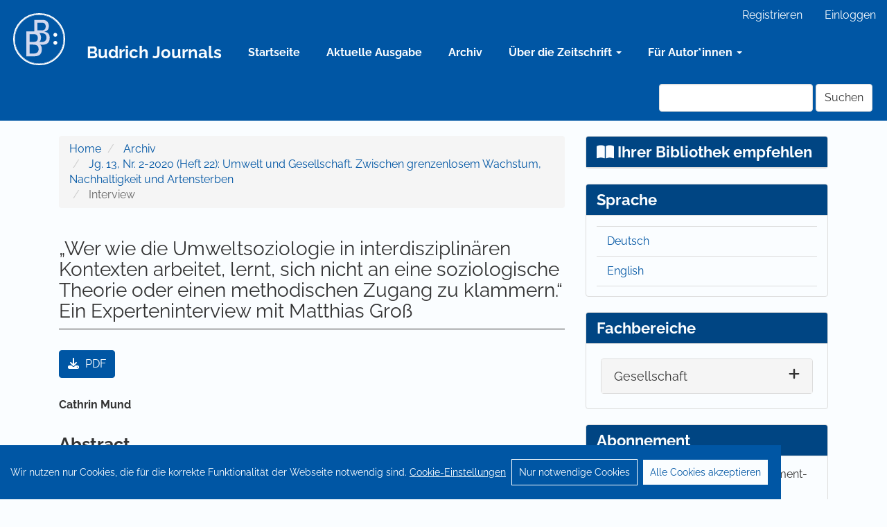

--- FILE ---
content_type: text/html; charset=utf-8
request_url: https://budrich-journals.de/index.php/Soz/article/view/36364
body_size: 6411
content:


<!DOCTYPE html>
<html lang="de-DE" xml:lang="de-DE">
<head>
	<meta charset="utf-8">
	<meta name="viewport" content="width=device-width, initial-scale=1.0">
		<link rel="canonical" href="https://budrich-journals.de">

	<title>
		„Wer wie die Umweltsoziologie in interdisziplinären Kontexten arbeitet, lernt, sich nicht an eine soziologische Theorie oder einen methodischen Zugang zu klammern.“ Ein Experteninterview mit Matthias Groß
							| Soziologiemagazin
			</title>

	
<meta name="generator" content="Open Journal Systems 3.3.0.21" />
<meta name="description" content="Deutschlandweites Magazin für Soziologiestudierende und Soziologieinteressierte. Mit dem Soziologiemagazin soll die Schnittstelle zwischen Studium und Nachwuchswissenschaft besetzt werden.">
<meta name="keywords" content="Zeitschrift, Nachwuchswissenschaft, Soziologie, Studierende">
<meta name="robots" content="index, follow">
<meta name="googlebot" content="index, follow">
<script type="application/ld+json">{
    "@context": "https://schema.org",
    "@type": "Periodical",
    "name": "Soziologiemagazin",
    "publisher": {
        "@type": "Organization",
        "name": "Verlag Barbara Budrich"
    }
}</script>

<meta name="gs_meta_revision" content="1.1"/>
<meta name="citation_journal_title" content="Soziologiemagazin"/>
<meta name="citation_journal_abbrev" content="Soz"/>
<meta name="citation_issn" content="2198-9826"/> 
<meta name="citation_author" content="Cathrin Mund"/>
<meta name="citation_title" content="„Wer wie die Umweltsoziologie in interdisziplinären Kontexten arbeitet, lernt, sich nicht an eine soziologische Theorie oder einen methodischen Zugang zu klammern.“ Ein Experteninterview mit Matthias Groß"/>
<meta name="citation_language" content="de"/>
<meta name="citation_date" content="2020/12/14"/>
<meta name="citation_abstract_html_url" content="https://budrich-journals.de/index.php/Soz/article/view/36364"/>
<meta name="citation_pdf_url" content="https://budrich-journals.de/index.php/Soz/article/download/36364/31010"/>
<link rel="schema.DC" href="http://purl.org/dc/elements/1.1/" />
<meta name="DC.Creator.PersonalName" content="Cathrin Mund"/>
<meta name="DC.Date.created" scheme="ISO8601" content="2020-12-14"/>
<meta name="DC.Date.dateSubmitted" scheme="ISO8601" content="2020-12-14"/>
<meta name="DC.Date.issued" scheme="ISO8601" content="2020-12-14"/>
<meta name="DC.Date.modified" scheme="ISO8601" content="2020-12-16"/>
<meta name="DC.Description" xml:lang="de" content="Bibliographie: Mund, Cathrin: Editorial: „Wer wie die Umweltsoziologie in interdisziplinären Kontexten arbeitet, lernt, sich nicht an eine soziologische Theorie oder einen methodischen Zugang zu klammern.“ Ein Experteninterview mit Matthias Groß, Soziologiemagazin, 2-2020, S. 7-18. https://doi.org/10.3224/soz.v13i2.02"/>
<meta name="DC.Format" scheme="IMT" content="application/pdf"/>
<meta name="DC.Identifier" content="36364"/>
<meta name="DC.Identifier.URI" content="https://budrich-journals.de/index.php/Soz/article/view/36364"/>
<meta name="DC.Language" scheme="ISO639-1" content="de"/>
<meta name="DC.Rights" content="Copyright (c) 2020 Soziologiemagazin"/>
<meta name="DC.Rights" content=""/>
<meta name="DC.Source" content="Soziologiemagazin"/>
<meta name="DC.Source.ISSN" content="2198-9826"/>
<meta name="DC.Source.URI" content="https://budrich-journals.de/index.php/Soz"/>
<meta name="DC.Title" content="„Wer wie die Umweltsoziologie in interdisziplinären Kontexten arbeitet, lernt, sich nicht an eine soziologische Theorie oder einen methodischen Zugang zu klammern.“ Ein Experteninterview mit Matthias Groß"/>
<meta name="DC.Type" content="Text.Serial.Journal"/>
<meta name="DC.Type.articleType" content="Interview"/>
<link rel='icon' type='image/svg+xml' href='https://budrich-journals.de/public/site/vbb/VBB_RGB.svg'>
<link rel='alternate icon' type='image/png' href='https://budrich-journals.de/public/site/vbb/VBB_CMYK.png'>
<meta  name="google-site-verification"  content="ix25GNMlXIT2yy49N2O2b6ILjQBNLHVg52o-YHDN82s">
<script type="application/ld+json">
    {
        "@context": "https://schema.org",
        "@graph": [
                            {
                    "@type": "ImageObject",
                    "inLanguage": "de",
                    "@id": "https://budrich-journals.de/#primaryimage",
                    "url": "https://budrich-journals.de/public/site/vbb/VBB_RGB.svg",
                    "contentUrl": "https://budrich-journals.de/public/site/vbb/VBB_RGB.svg",
                    "width": 512,
                    "height": 512,
                    "caption": "Verlag Barbara Budrich Logo"
                },
                        {
                "@context": "https://schema.org",
                "@id": "https://budrich-journals.de/#organization",
                "@type": "Organization",
                "name": "Verlag Barbara Budrich",
                "alternateName": "Barbara Budrich Publishing",
                "url": "https://budrich.de",
                                    "logo": {
                        "@type": "ImageObject",
                        "@id": "https://budrich-journals.de/#primaryimage"
                    },
                                                    "description": "Der Verlag Barbara Budrich ist Ihr professioneller Publikationspartner für die Sozial- und Erziehungswissenschaften.",
                                "foundingDate": "2004",
                "founder": {
                    "@type": "Person",
                    "name": "Barbara Budrich",
                    "givenName": "Barbara",
                    "familyName": "Budrich"
                },
                "sameAs": [
                    {
                        "@type": "URL",
                        "@id": "https://budrich-journals.de",
                        "url": "https://budrich-journals.de"
                    },
                    "https://budrich-journals.de",
                    "https://www.facebook.com/verlag.barbara.budrich",
                    "https://www.linkedin.com/company/verlag-barbara-budrich",
                    "https://www.instagram.com/verlagbarbarabudrich",
                    "https://bsky.app/profile/barbarabudrich.bsky.social",
                    "https://de.wikipedia.org/wiki/Verlag_Barbara_Budrich",
                    "https://budrich.de",
                    "https://shop.budrich.de"
                ],
                "address": {
                    "@type": "PostalAddress",
                    "streetAddress": "Stauffenbergstraße 7",
                    "addressLocality": "Opladen",
                    "addressRegion": "North Rhine-Westphalia",
                    "postalCode": "51379",
                    "addressCountry": "DE"
                },
                "contactPoint": {
                    "@type": "ContactPoint",
                    "telephone": "+49 2171 79491-50",
                    "contactType": "Customer Service",
                    "availableLanguage": ["German", "English"]
                },
                "email": "info@budrich.de"
            },
            {
                "@context": "https://schema.org",
                "@id": "https://budrich-journals.de",
                "@type": "WebSite",
                "name": "Budrich Journals",
                "url": "https://budrich-journals.de",
                "thumbnailUrl": "https://budrich-journals.de/public/site/vbb/VBB_RGB.svg",
                                    "description": "Die Onlineplattform für die Fachzeitschriften des Verlags Barbara Budrich für die Erziehungswissenschaft, Gender Studies, Politikwissenschaft, Soziale Arbeit & Soziologie.",
                                "publisher": {
                    "@type": "Organization",
                    "@id": "https://budrich-journals.de/#organization"
                },
                "inLanguage": ["de", "en"],
                                    "logo": {
                        "@type": "ImageObject",
                        "@id": "https://budrich-journals.de/#primaryimage"
                    },
                                "potentialAction": {
                    "@type": "SearchAction",
                    "target": "https://budrich-journals.de/index.php/360grad/search/search?query={search_term_string}",
                    "query-input": "required name=search_term_string"
                }
            }
        ]
    }
</script>
	<link rel="stylesheet" href="https://budrich-journals.de/index.php/Soz/$$$call$$$/page/page/css?name=bootstrapTheme-vbb" type="text/css" />
</head><body class="pkp_page_article pkp_op_view has_site_logo">
	<div class="pkp_structure_page">

		<nav id="accessibility-nav" class="sr-only" role="navigation" aria-label="Schnell zum Seiteninhalt springen">
			<ul>
			  <li><a href="#main-navigation">Hauptnavigation</a></li>
			  <li><a href="#main-content">Hauptinhalt</a></li>
			  <li><a href="#sidebar">Sidebar</a></li>
			</ul>
		</nav>

				<header class="navbar navbar-default" id="headerNavigationContainer" role="banner">
						<div class="container-fluid">
				<div class="row">
					<nav aria-label="Benutzer-Navigation">
							<ul id="navigationUser" class="nav nav-pills tab-list pull-right">
														<li class=" menu-item-426">
				<a href="https://budrich-journals.de/index.php/Soz/user/register">
					Registrieren
									</a>
							</li>
														<li class=" menu-item-427">
				<a href="https://budrich-journals.de/index.php/Soz/login">
					Einloggen
									</a>
							</li>
										</ul>

					</nav>
				</div><!-- .row -->
			</div><!-- .container-fluid -->

			<div class="container-fluid">
								<div class="navbar-header">
										
																						<button type="button" class="navbar-toggle collapsed" data-toggle="collapse" data-target="#nav-menu" aria-expanded="false" aria-controls="nav-menu">
							<span class="sr-only">Toggle navigation</span>
							<span class="icon-bar"></span>
							<span class="icon-bar"></span>
							<span class="icon-bar"></span>
						</button>
					
																<div class="site-name">
											<div class="vbb-logo-container">
							<a href="https://budrich-journals.de">
								<img class="vbb-logo"
									src="https://budrich-journals.de/public/site/vbb/VBB_RGB.svg" 
									alt="Open Journal Systems" 
									title="Open Journal Systems" />
							</a>
						</div>
											</div>
					
				</div>

				
				<nav id="nav-menu" class="navbar-collapse collapse" aria-label="Website-Navigation">
					<ul class="nav navbar-nav">
						<li class="menu-item-home">
							<a href="https://budrich-journals.de" class="site-title">
								Budrich Journals
							</a>
						</li>
					</ul>
										<div class="container">
																				<ul class="nav navbar-nav">
								<li class=" menu-item-home">
																		<a href="										https://budrich-journals.de/index.php/Soz/index
									">
										Startseite
									</a>
								</li>
							</ul>
																					<ul id="main-navigation" class="nav navbar-nav">
														<li class=" menu-item-433">
				<a href="https://budrich-journals.de/index.php/Soz/issue/current">
					Aktuelle Ausgabe
									</a>
							</li>
														<li class=" menu-item-434">
				<a href="https://budrich-journals.de/index.php/Soz/issue/archive">
					Archiv
									</a>
							</li>
																					<li class=" menu-item-1191 dropdown">
				<a href="https://budrich-journals.de/index.php/Soz/about" class="dropdown-toggle" data-toggle="dropdown" role="button" aria-haspopup="true" aria-expanded="false">
					Über die Zeitschrift
											<span class="caret"></span>
									</a>
									<ul class="dropdown-menu ">
																					<li class=" menu-item-955">
									<a href="https://budrich-journals.de/index.php/Soz/profil">
										Profil der Zeitschrift
									</a>
								</li>
																												<li class=" menu-item-948">
									<a href="https://budrich-journals.de/index.php/Soz/informationen">
										Weitere Informationen zur Zeitschrift
									</a>
								</li>
																												<li class=" menu-item-952">
									<a href="https://budrich-journals.de/index.php/Soz/herausgeber">
										Herausgeber & Wissenschaftlicher Beirat
									</a>
								</li>
																												<li class=" menu-item-953">
									<a href="https://budrich-journals.de/index.php/Soz/redaktion">
										Redaktion
									</a>
								</li>
																												<li class=" menu-item-949">
									<a href="https://budrich-journals.de/index.php/Soz/openaccess">
										Open Access
									</a>
								</li>
																												<li class=" menu-item-946">
									<a href="https://budrich-journals.de/index.php/Soz/datenbanken">
										Datenbanken, Services & Webseiten
									</a>
								</li>
																		</ul>
							</li>
																					<li class=" menu-item-1192 dropdown">
				<a href="https://budrich-journals.de/index.php/Soz/about" class="dropdown-toggle" data-toggle="dropdown" role="button" aria-haspopup="true" aria-expanded="false">
					Für Autor*innen
											<span class="caret"></span>
									</a>
									<ul class="dropdown-menu ">
																					<li class=" menu-item-950">
									<a href="https://budrich-journals.de/index.php/Soz/einreichungen">
										Hinweise für Autor*innen
									</a>
								</li>
																												<li class=" menu-item-951">
									<a href="https://budrich-journals.de/index.php/Soz/callforpapers">
										Zukünftige Ausgaben & Call for Papers
									</a>
								</li>
																		</ul>
							</li>
			</ul>

					
						
																			
						<div class="break-out pull-md-right">
							<form class="navbar-form navbar-left" role="search" method="post" action="https://budrich-journals.de/index.php/Soz/search/search">
  <div class="form-group">
    <input class="form-control" name="query" value="" type="search" aria-label="Suchanfrage" placeholder="">
  </div>
  <button type="submit" class="btn btn-default">Suchen</button>
</form>
						</div>
					</div>
				</nav>				
			</div><!-- .pkp_head_wrapper -->
		</header><!-- .pkp_structure_head -->

				<div class="pkp_structure_content container">
			<main class="pkp_structure_main col-xs-12 col-sm-10 col-md-8" role="main">

<div class="page page_article">
			<nav class="cmp_breadcrumbs" role="navigation" aria-label="Sie sind hier:">
	<ol class="breadcrumb">
		<li>
			<a href="https://budrich-journals.de/index.php/Soz/index">
				Home
			</a>
		</li>
		<li>
			<a href="https://budrich-journals.de/index.php/Soz/issue/archive">
				Archiv
			</a>
		</li>
					<li>
				<a href="https://budrich-journals.de/index.php/Soz/issue/view/2757">
					Jg. 13, Nr. 2-2020 (Heft 22): Umwelt und Gesellschaft. Zwischen grenzenlosem Wachstum, Nachhaltigkeit und Artensterben
				</a>
			</li>
				<li class="active">
							Interview
					</li>
	</ol>
</nav>
	
		<article class="article-details">

		
	<header>
		<h1 class="page-header">
			„Wer wie die Umweltsoziologie in interdisziplinären Kontexten arbeitet, lernt, sich nicht an eine soziologische Theorie oder einen methodischen Zugang zu klammern.“ Ein Experteninterview mit Matthias Groß
					</h1>
	</header>

	
	<section class="article-sidebar">

				<h2 class="sr-only">Artikel-Sidebar</h2>


							<div class="download">
																																																					
	
							

<a class="galley-link btn btn-primary pdf" 
	role="button" 
	href="https://budrich-journals.de/index.php/Soz/article/view/36364/31010">

							<i class="fa-solid fa-download" style='margin-right: 5px;' aria-hidden="true"></i>
			
	PDF

	</a>
																</div>
		

	</section><!-- .article-sidebar -->


	<section class="article-main">

				<h2 class="sr-only">Hauptsächlicher Artikelinhalt</h2>

					<div class="authors">
									<strong>
						Cathrin Mund					</strong>
																	</div>
		
				
								<div class="article-summary" id="summary">
				
				<h2>Abstract</h2>
				<div class="article-abstract">
					<strong><strong>Bibliographie</strong>:</strong> Mund, Cathrin: Editorial: „Wer wie die Umweltsoziologie in interdisziplinären Kontexten arbeitet, lernt, sich nicht an eine soziologische Theorie oder einen methodischen Zugang zu klammern.“ Ein Experteninterview mit Matthias Groß, Soziologiemagazin, 2-2020, S. 7-18. <a href="https://doi.org/10.3224/soz.v13i2.02">https://doi.org/10.3224/soz.v13i2.02</a>
				</div> 
												</div>
			
			

		</section><!-- .article-main -->

		<section class="article-more-details">

						<h2 class="sr-only">Artikel-Details</h2>

						
															
														<div class="date-published">
										<strong>Erscheinungsdatum:</strong>
					Dezember 2020
				</div>

								
											
										<div class="date-published">
					<strong>Ausgabe:</strong>
					<a class="title" href="https://budrich-journals.de/index.php/Soz/issue/view/2757">
						Jg. 13, Nr. 2-2020 (Heft 22): Umwelt und Gesellschaft. Zwischen grenzenlosem Wachstum, Nachhaltigkeit und Artensterben
					</a>
				</div>
			
																					
			
			
																			
			

						
		</section><!-- .article-details -->
		
	</article>
	

</div><!-- .page -->

</main>

				<aside id="sidebar" class="pkp_structure_sidebar left col-xs-12 col-sm-8 col-md-4" role="complementary"
			aria-label="Seitenleiste">
			<div class="pkp_block">
	<h2 class="title">
		<a href="https://shop.budrich.de/erwerbungsvorschlag/?product_title=Soziologiemagazin&identifier=2198-980X" target="_blank" style="color: #fafdff;" data-toggle="tooltip"
			data-placement="top" title="Empfehlen Sie diese Zeitschrift Ihrer Bibliothek über das Formular auf unserer Shop Seite!">

			<i class="fa-solid fa-book-open"></i>
			Ihrer Bibliothek empfehlen
		</a>
	</h2>
</div><div class="pkp_block block_language">
	<h2 class="title">
		Sprache
	</h2>

	<div class="content">
		<ul>
							<li class="locale_de_DE current" lang="de-DE">
					<a href="https://budrich-journals.de/index.php/Soz/user/setLocale/de_DE?source=%2Findex.php%2FSoz%2Farticle%2Fview%2F36364">
						Deutsch
					</a>
				</li>
							<li class="locale_en_US" lang="en-US">
					<a href="https://budrich-journals.de/index.php/Soz/user/setLocale/en_US?source=%2Findex.php%2FSoz%2Farticle%2Fview%2F36364">
						English
					</a>
				</li>
					</ul>
	</div>
</div><!-- .block_language -->

<script>
	function _scrollAfterVisible(id, to = null) {
		$(`#${ id }`).on('shown.bs.collapse', () => {
			_scrollToElement(to ?? id);
		})
	}

	function _scrollToElement(id) {
		const someElement = document.getElementById(id);
		someElement.scrollIntoView({ behavior: "smooth", block: "nearest" });
	}

	function scrollToNav() {
		_scrollToElement('category-navigation-title');
	}
</script>

<div id="category-navigation" class="pkp_block">
	<h2 id="category-navigation-title" class="title">
		Fachbereiche
	</h2>

	<div class="content" style="padding: 0px;">
		<div class="panel-group" id="accordion">
																																<div id="Gesellschaft-collapser-container" class="panel panel-default">
						<div class="panel-heading">
							<div class="panel-title">
								<a id="Gesellschaft-collapser" onclick="_scrollAfterVisible('Gesellschaft-collapse', 'Gesellschaft-collapser-container')"
									data-toggle="collapse" data-parent="#accordion" data-target="#Gesellschaft-collapse"
									role="button">
									Gesellschaft
									<i class="fa fa-plus pull-right " id="Gesellschaft-collapser_ToggleIcon"></i>
								</a>
							</div>
						</div>
						<div id="Gesellschaft-collapse" class="panel-collapse collapse">
							<div class="panel-body">
								<ul>
																													<li>
											<a href="https://budrich-journals.de/index.php/360grad" rel="bookmark">
												360° – Das studentische Journal für Politik und Gesellschaft
											</a>
										</li>
																													<li>
											<a href="https://budrich-journals.de/index.php/bios" rel="bookmark">
												BIOS – Zeitschrift für Biographieforschung, Oral History und Lebensverlaufsanalysen
											</a>
										</li>
																													<li>
											<a href="https://budrich-journals.de/index.php/diskurs" rel="bookmark">
												Diskurs Kindheits- und Jugendforschung
											</a>
										</li>
																													<li>
											<a href="https://budrich-journals.de/index.php/dngps" rel="bookmark">
												DNGPS Working Paper – Deutsche Nachwuchsgesellschaft für Politik- und Sozialwissenschaft e.V.
											</a>
										</li>
																													<li>
											<a href="https://budrich-journals.de/index.php/fug" rel="bookmark">
												FuG – Zeitschrift für Fußball und Gesellschaft
											</a>
										</li>
																													<li>
											<a href="https://budrich-journals.de/index.php/gender" rel="bookmark">
												GENDER – Zeitschrift für Geschlecht, Kultur und Gesellschaft
											</a>
										</li>
																													<li>
											<a href="https://budrich-journals.de/index.php/ijar" rel="bookmark">
												IJAR – International Journal of Action Research
											</a>
										</li>
																													<li>
											<a href="https://budrich-journals.de/index.php/ksr" rel="bookmark">
												Kieler sozialwissenschaftliche Revue. Internationales Tönnies-Forum
											</a>
										</li>
																													<li>
											<a href="https://budrich-journals.de/index.php/pcs" rel="bookmark">
												PCS – Politics, Culture and Socialization
											</a>
										</li>
																													<li>
											<a href="https://budrich-journals.de/index.php/peripherie" rel="bookmark">
												PERIPHERIE – Politik • Ökonomie • Kultur
											</a>
										</li>
																													<li>
											<a href="https://budrich-journals.de/index.php/radix" rel="bookmark">
												RadiX – Zeitschrift für Radikalisierungsforschung und Prävention
											</a>
										</li>
																													<li>
											<a href="https://budrich-journals.de/index.php/Soz" rel="bookmark">
												Soziologiemagazin
											</a>
										</li>
																													<li>
											<a href="https://budrich-journals.de/index.php/zdfm" rel="bookmark">
												ZDfm – Zeitschrift für Diversitätsforschung und -management
											</a>
										</li>
																													<li>
											<a href="https://budrich-journals.de/index.php/zehf" rel="bookmark">
												ZeHf – Zeitschrift für empirische Hochschulforschung
											</a>
										</li>
																													<li>
											<a href="https://budrich-journals.de/index.php/zem" rel="bookmark">
												Zeitschrift für erziehungswissenschaftliche Migrationsforschung (ZeM)
											</a>
										</li>
																													<li>
											<a href="https://budrich-journals.de/index.php/zrex" rel="bookmark">
												ZRex – Zeitschrift für Rechtsextremismusforschung
											</a>
										</li>
																	</ul>
							</div>
						</div>
					</div>
									</div>
	</div>
</div>

<div class="pkp_block block_subscription">
	<h2 class="title">Abonnement</h2>
	<div class="content">
					<p>
				<a href="https://budrich-journals.de/index.php/Soz/login">
					Melden Sie sich an,
				</a>
				um auf Abonnement-Inhalte zuzugreifen.
			</p>
					</div>
</div>	<div class="pkp_block block_information">
		<h2 class="title collapse-toggle" data-toggle="collapse" data-target="#faqCollapse" aria-expanded="false"
			role="button" id="faqCollapseToggle">
			Häufig gestellte Fragen
			<i class="fa fa-plus pull-right" id="faqCollapseToggleIcon"></i>
		</h2>
		<div class="collapse" id="faqCollapse">
			<div class="content">
				<ul>
											<li>
							<a href="https://budrich-journals.de/index.php/faq" target="_blank">
								Generelle Fragen
							</a>
						</li>
																<li>
							<a href="https://budrich-journals.de/index.php/index/faq/readers" target="_blank">
								Für Leser*innen
							</a>
						</li>
																<li>
							<a href="https://budrich-journals.de/index.php/index/faq/authors" target="_blank">
								Für Autor*innen
							</a>
						</li>
																<li>
							<a href="https://budrich-journals.de/index.php/index/faq/librarians" target="_blank">
								Für Bibliothekar*innen
							</a>
						</li>
									</ul>
			</div>
		</div>

	</div>

		</aside><!-- pkp_sidebar.left -->
	</div><!-- pkp_structure_content -->

<footer class="footer" role="contentinfo">
	<div class="container">
				<div class="row">
			<div class="col-md-4">
				<dl class="dl-horizontal dl-horizontal-md-small">
					<dt> <i class="fa-solid fa-phone "></i> </dt>
					<dd> <a href="tel:+4921717949150">+49 (0)2171 79491-50</a> </dd>

					<dt> <i class="fa-solid fa-envelope"></i> </dt>
					<dd> <a href="mailto:zeitschriften@budrich.de">zeitschriften@budrich.de</a> </dd>

					<dt> <i class="fa-solid fa-location-dot"></i> </dt>
					<dd>
						<address>
							<strong>Verlag Barbara Budrich</strong>
							<br>
							Stauffenbergstr. 7
							<br>
							51379 Leverkusen
							<br>
							Deutschland
							<br>
						</address>
					</dd>
				</dl>
			</div>

			<div class="col-md-4">
				<ul class="list-unstyled dl-md-aligned">
					<li> <a target="_blank" href="https://budrich.de/"> Verlag Barbara Budrich </a> </li>
					<li> <a target="_blank" href="https://shop.budrich.de/"> Budrich-Shop </a> </li>
					<li> <a target="_blank" href="https://budrich.de/news/"> Budrich-Blog </a> </li>
				</ul>
			</div>
			<div class="col-md-4">
				<ul class="list-unstyled dl-md-aligned">
					<li> <a target="_blank" href="https://budrich-academic-press.de/"> Barbara Budrich Academic Press </a> </li>
					<li> <a target="_blank" href="https://inspirited.de/"> Budrich inspirited </a> </li>
					<li> <a target="_blank" href="https://budrich-training.de/"> Budrich training </a> </li>
					<li> <a target="_blank" href="https://budrich-agency.de/"> Budrich agency </a> </li>
				</ul>
			</div>
		</div>
		<div class="row logo-row text-center">
			<div class="">
				<ul class="list-inline">
					<li>
						<a href="https://www.facebook.com/verlag.barbara.budrich/" target="_blank">
							<i class="fa-brands fa-square-facebook fa-fw"></i>
						</a>
					</li>
					<li>
						<a href="https://linkedin.com/company/verlag-barbara-budrich" target="_blank">
							<i class="fa-brands fa-linkedin fa-fw"></i>
						</a>
					</li>
					<li>
						<a href="https://bsky.app/profile/barbarabudrich.bsky.social" target="_blank">
							<i class="fa-brands fa-square-bluesky fa-fw"></i>
						</a>
					</li>
					<li>
						<a href="https://www.instagram.com/verlagbarbarabudrich/" target="_blank">
							<i class="fa-brands fa-square-instagram fa-fw"></i>
						</a>
					</li>
					<li>
						<a href="https://www.xing.com/companies/verlagbarbarabudrich" target="_blank">
							<i class="fa-brands fa-square-xing fa-fw"></i>
						</a>
					</li>
					<li>
						<a href="https://budrich.de/feed/" target="_blank">
							<i class="fa-solid fa-square-rss fa-fw"></i>
						</a>
					</li>
				</ul>
			</div>
		</div> <!-- .row -->
		<div id="service-links" class="row text-center">
			<div class="service-list">
																
				<ul class="list-unstyled list-inline">
					
																<li>
							<a href="https://budrich.de/impressum/" target="_blank">
								Impressum
							</a>
						</li>
									
										
																<li>
							<a href="https://budrich-journals.de/index.php/index/newsletter" target="_blank">
								Newsletter
							</a>
						</li>
									
					<li><a href="https://budrich-journals.de/index.php/faq/index" target="_blank">FAQ</a></li>
					<li><a href="https://shop.budrich.de/agb" target="_blank">AGB</a></li>
					
																<li>
							<a href="https://budrich-journals.de/index.php/Soz/about/privacy" target="_blank">
								Datenschutz
							</a>
						</li>
									
										<li><a class="ccb__edit">Cookie-Einstellungen</a></li>
				</ul>
			</div>
		</div>
		<div class="row text-center copyright">
			© 2026 Verlag Barbara Budrich
		</div>
	</div><!-- .container -->
</footer>
</div><!-- pkp_structure_page -->

<script src="https://budrich-journals.de/lib/pkp/lib/vendor/components/jquery/jquery.min.js?v=3.3.0.21" type="text/javascript"></script><script src="https://budrich-journals.de/lib/pkp/lib/vendor/components/jqueryui/jquery-ui.min.js?v=3.3.0.21" type="text/javascript"></script><script src="https://budrich-journals.de/lib/pkp/js/lib/jquery/plugins/jquery.tag-it.js?v=3.3.0.21" type="text/javascript"></script><script src="https://budrich-journals.de/plugins/themes/bootstrap3/bootstrap/js/bootstrap.min.js?v=3.3.0.21" type="text/javascript"></script><script src="https://budrich-journals.de/plugins/themes/bootstrap3/fontawesome/js/solid.js?v=0c089" type="text/javascript"></script><script src="https://budrich-journals.de/plugins/themes/bootstrap3/fontawesome/js/brands.js?v=528ef" type="text/javascript"></script><script src="https://budrich-journals.de/plugins/themes/bootstrap3/fontawesome/js/fontawesome.js?v=61e60" type="text/javascript"></script><script src="https://budrich-journals.de/plugins/themes/bootstrap3/src/custom/js/reactiveModal.js?v=b1ccc" type="text/javascript"></script><script src="https://budrich-journals.de/plugins/themes/bootstrap3/src/custom/js/custom.js?v=deda6" type="text/javascript"></script><script src="https://budrich-journals.de/plugins/themes/bootstrap3/src/custom/js/collapseToggle.js?v=b97b8" type="text/javascript"></script><script src="https://budrich-journals.de/plugins/themes/bootstrap3/src/custom/js/gdpr.js?v=dbafb" type="text/javascript"></script><script src="https://budrich-journals.de/plugins/themes/bootstrap3/src/custom/js/gdprHelper.js?v=07a79" type="text/javascript"></script><script src="https://budrich-journals.de/plugins/themes/bootstrap3/src/custom/js/matomo.js?v=54777" type="text/javascript"></script><script type="text/javascript">$(() => initCookieConsent('de_DE','bar', {"Deutsch":"https:\/\/budrich-journals.de\/index.php\/Soz\/user\/setLocale\/de_DE","English":"https:\/\/budrich-journals.de\/index.php\/Soz\/user\/setLocale\/en_US"}));</script><script src="https://budrich-journals.de/plugins/generic/journalSpecialFields/js/toggleSpecialFieldsCollapse.js?v=3.3.0.21" type="text/javascript"></script><script src="https://budrich-journals.de/plugins/blocks/informationVbb/js/toggleFaqCollapse.js?v=3.3.0.21" type="text/javascript"></script>


</body>

</html>

--- FILE ---
content_type: application/javascript
request_url: https://budrich-journals.de/plugins/themes/bootstrap3/src/custom/js/gdprHelper.js?v=07a79
body_size: 2767
content:

/**
 * Initializes the cookie consent bar with the config from `cookieConsentConfig`.
 * @param {String} locale currently selected locale, should be `de_DE` or `en_US`.
 * @param {String} mode should be either `bar` or `modal`
 */
function initCookieConsent(locale, mode = "modal", localeDict = {}) {
  const domain = `${window.location.hostname}`;
  const timeOut = 1_000;

  window.CookieConsent.init(cookieConsentConfig(locale, mode, domain, timeOut));

  // add the language switch under the title
  $("#init__ccm__content__title").after(createLanguageSelector(localeDict));

  // triggered when the user declines cookies
  $(".consent-decline").click(() => {
    Matomo.deactivateCookies();
  });

  // triggered when the user allows all cookies
  $(".consent-give").click(() => {
    Matomo.activateCookies();
  });

  // triggered when the user customizes their cookies usage
  $("#ccm__footer__consent-modal-submit").click(() => {
    const categories = window.CookieConsent.config.categories;
    if (categories.analytics.checked === true) {
      Matomo.activateCookies();
    } else {
      Matomo.deactivateCookies();
    }
  });

  // Not only does brave force a rename of everything, but the consent bar doesn't trigger on first load...
  if (document.cookie.includes("cconsent")) {
    return;
  }
  // only register if the cookie isn't already present
  setTimeout(() => {
    // brave also blocks the cconsent-bar
    if (
      $("#cconsent-bar").css("display") === "none" &&
      $("#cconsent-modal").css("display") === "none"
    ) {
      $(".ccb__edit").trigger("click");
    }
  }, timeOut * 2);
}

function cookieConsentConfig(locale, mode, domain, timeOut) {
  return {
    // How long to wait until bar or initial modal comes up.
    UITimeout: timeOut,
    // Show 'bar' or 'modal' initial layout
    mode: mode,
    showRejectAllButton: true,
    language: {
      current: locale,
      locale: {
        en_US: (() => {
          const btnDisagree = "Necessary Cookies only";
          const btnAcceptAll = "Accept all Cookies";
          const linkSetting = "Cookie Settings";
          return {
            initModalBtnDisagree: btnDisagree,
            barBtnDisagree: btnDisagree,
            barBtnRejectAll: btnDisagree,
            modalBtnRejectAll: btnDisagree,

            initModalBtnAgree: btnAcceptAll,
            barBtnAcceptAll: btnAcceptAll,

            initModalBtnOptions: linkSetting,
            barLinkSetting: linkSetting,

            barMainText:
              "Wir nutzen nur Cookies, die für die korrekte Funktionalität der Webseite notwendig sind.",
            closeAriaLabel: "close",
            modalMainTitle: linkSetting,
            // You can insert <a> tags within this prop to render links
            modalMainText:
              "Cookies are small pieces of data sent from a website and stored on the user's computer by the user's web browser while the user is browsing. Your browser stores each message in a small file, called cookie. When you request another page from the server, your browser sends the cookie back to the server. Cookies were designed to be a reliable mechanism for websites to remember information or to record the user's browsing activity.",
            modalBtnSave: "Save current settings",
            modalBtnAcceptAll: btnAcceptAll,
            modalAffectedSolutions: "Affected Solutions:",
            learnMore: "Learn More",
            on: "On",
            off: "Off",
            enabled: "is enabled.",
            disabled: "is disabled.",
            checked: "checked",
            unchecked: "unchecked",
          };
        })(),
        de_DE: (() => {
          const btnDisagree = "Nur notwendige Cookies";
          const btnAcceptAll = "Alle Cookies akzeptieren";
          const linkSetting = "Cookie-Einstellungen";
          return {
            initModalBtnDisagree: btnDisagree,
            barBtnDisagree: btnDisagree,
            barBtnRejectAll: btnDisagree,
            modalBtnRejectAll: btnDisagree,

            initModalBtnAgree: btnAcceptAll,
            barBtnAcceptAll: btnAcceptAll,

            initModalBtnOptions: linkSetting,
            barLinkSetting: linkSetting,

            barMainText:
              "Wir nutzen nur Cookies, die für die korrekte Funktionalität der Webseite notwendig sind.",
            closeAriaLabel: "schließen",
            modalMainTitle: "Cookie-Einstellungen",
            // You can insert <a> tags within this prop to render links
            modalMainText:
              "Cookies sind kleine Textdateien, die von einer Webseite an den Computer der Benutzer*innen geschickt und auf diesem gespeichert werden, solange die Webseite genutzt wird. Wenn eine neue Seite angefragt wird, sendet der Computer dieses Cookie wieder an den Server. Cookies wurden entwickelt, damit sich Webseiten Informationen über Benutzer*innen merken können, oder, um deren Nutzungsverhalten zu speichern.",
            modalBtnSave: "Aktuelle Einstellungen speichern",
            modalBtnAcceptAll: btnAcceptAll,
            modalAffectedSolutions: "Beeinflusste Anwendungen:",
            learnMore: "Mehr erfahren",
            on: "An",
            off: "Aus",
            enabled: "ist aktiviert.",
            disabled: "ist deaktiviert.",
            checked: "aktiviert",
            unchecked: "deaktiviert",
          };
        })(),
      },
    },
    categories: {
      necessary: {
        needed: true,
        wanted: true,
        checked: true,
        language: {
          locale: {
            en_US: {
              name: "Strictly Necessary Cookies",
              description:
                "Essential cookies are required to ensure the basic functionality and security of the website. They support features such as user authentication and saving language preferences.",
            },
            de_DE: {
              name: "Notwendige Cookies",
              description:
                "Diese Cookies sind erforderlich, um die grundlegende Funktionalität und Sicherheit der Website sicherzustellen. Sie ermöglichen unter anderem das Einloggen sowie das Speichern der gewählten Spracheinstellungen.",
            },
          },
        },
      },
      analytics: {
        needed: false,
        wanted: true,
        checked: false,
        language: {
          locale: {
            en_US: {
              name: "Statistical Cookies",
              description:
                "Statistical cookies collect information in an anonymized form. This data helps us understand how visitors interact with our website — for example, which pages are accessed most frequently or how users navigate through the site. This allows us to continuously improve the user experience and optimize our content.",
            },
            de_DE: {
              name: "Statistische Cookies",
              description:
                "Statistik-Cookies sammeln Informationen in anonymisierter Form. Diese Daten helfen uns dabei, das Verhalten der Nutzer auf unserer Website besser zu verstehen - beispielsweise welche Seiten besonders häufig besucht werden oder wie sich Besucher durch die Seite bewegen. Dadurch können wir unser Angebot stetig optimieren.",
            },
          },
        },
      },
    },
    consentModeControls: {},
    services: {
      OJS: {
        category: "necessary",
        type: "localcookie",
        cookies: [{ name: "OJSSID", domain: domain }],
        language: {
          locale: {
            en_US: { name: "OJS session ID" },
            de_DE: { name: "OJS Sitzungs-ID" },
          },
        },
      },
      CookieConsent: {
        category: "necessary",
        type: "localcookie",
        cookies: [{ name: "cconsent", domain: domain }],
        language: {
          locale: {
            en_US: { name: "Cookie Banner" },
            de_DE: { name: "Cookie-Banner" },
          },
        },
      },
      analytics: {
        category: "analytics",
        type: "dynamic-script",
        search: "analytics",
        cookies: [
          { name: "_pk", domain: domain },
          { name: /^_pk/, domain: domain },
        ],
        language: {
          locale: {
            en_US: { name: "Matomo" },
            de_DE: { name: "Matomo" },
          },
        },
      },
    },
    theme: {
      barColor: "#0056a4",
      barTextColor: "#fafdff",
      barMainButtonColor: "#fafdff",
      barMainButtonTextColor: "#0056a4",
      modalMainButtonColor: "#0056a4",
      modalMainButtonTextColor: "#fafdff",
      focusColor: "rgb(853 238 52 / 75%)",
    },
    customCSS: `
      #cconsent-modal .ccm__footer { 
        align-items: center; 
        justify-content: center; 
        margin: 0px;
        gap: 10px;

        @media (max-width: 350px) {
          flex-direction: column;

          button {
            margin: 0px;
          }
        }
      }
      #cconsent-modal .ccm__footer button {
        min-width: 10rem;
      }
      .ccb__button {
        white-space: normal;
        @media (max-width: 570px) {
          text-align: center;
        }
      }
      #cconsent-bar button.ccb__edit,
      #cconsent-bar button.consent-decline,
      #cconsent-bar button.consent-give ,
      #cconsent-modal .ccm__footer button + button {
        margin: 4.0px;
      }

      .ccb_button button:last-child {
        @media (max-width: 570px) {
          margin: 0px;
          margin-bottom: 0px;
        }
      }
    `
  };
}


function createLanguageSelector(localeDict) {
  const $container = $("<div>", {
    id: "language-selector",
    css: {
      display: "flex",
      gap: "8px",
      marginTop: "10px",
    },
  });

  $.each(localeDict, function (language, url) {
    const $button = $("<button>", {
      text: language,
      click: function () {
        window.location.href = url;
      },
      css: {
        padding: "6px 12px",
        border: "1px solid #ccc",
        background: "#f0f0f0",
        cursor: "pointer",
        borderRadius: "4px",
      },
    });

    $container.append($button);
  });

  return $container;
}
